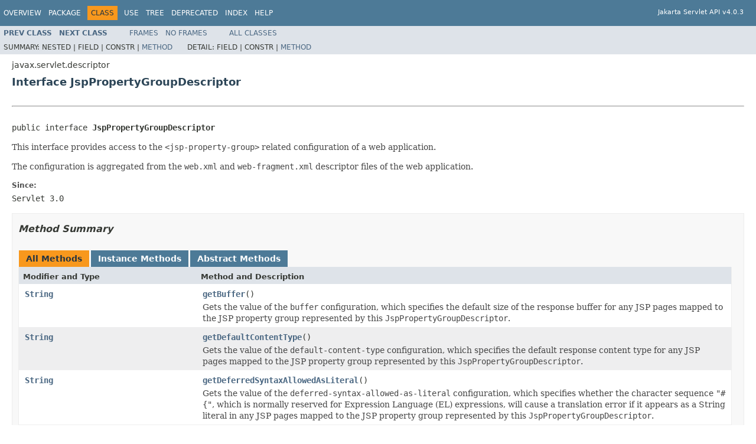

--- FILE ---
content_type: text/html; charset=UTF-8
request_url: https://jakarta.ee/specifications/servlet/4.0/apidocs/javax/servlet/descriptor/jsppropertygroupdescriptor
body_size: 2938
content:
<!DOCTYPE HTML PUBLIC "-//W3C//DTD HTML 4.01 Transitional//EN" "http://www.w3.org/TR/html4/loose.dtd">
<!-- NewPage -->
<html lang="en">
<head>
<!-- Generated by javadoc (1.8.0_202) on Wed Aug 21 14:48:18 GMT 2019 -->
<meta http-equiv="Content-Type" content="text/html; charset=UTF-8">
<title>JspPropertyGroupDescriptor (Jakarta Servlet API documentation)</title>
<meta name="date" content="2019-08-21">
<link rel="stylesheet" type="text/css" href="../../../stylesheet.css" title="Style">
<script type="text/javascript" src="../../../script.js"></script>
</head>
<body>
<script type="text/javascript"><!--
    try {
        if (location.href.indexOf('is-external=true') == -1) {
            parent.document.title="JspPropertyGroupDescriptor (Jakarta Servlet API documentation)";
        }
    }
    catch(err) {
    }
//-->
var methods = {"i0":6,"i1":6,"i2":6,"i3":6,"i4":6,"i5":6,"i6":6,"i7":6,"i8":6,"i9":6,"i10":6,"i11":6};
var tabs = {65535:["t0","All Methods"],2:["t2","Instance Methods"],4:["t3","Abstract Methods"]};
var altColor = "altColor";
var rowColor = "rowColor";
var tableTab = "tableTab";
var activeTableTab = "activeTableTab";
</script>
<noscript>
<div>JavaScript is disabled on your browser.</div>
</noscript>
<!-- ========= START OF TOP NAVBAR ======= -->
<div class="topNav"><a name="navbar.top">
<!--   -->
</a>
<div class="skipNav"><a href="#skip.navbar.top" title="Skip navigation links">Skip navigation links</a></div>
<a name="navbar.top.firstrow">
<!--   -->
</a>
<ul class="navList" title="Navigation">
<li><a href='/specifications/servlet/4.0/apidocs/overview-summary'>Overview</a></li>
<li><a href='/specifications/servlet/4.0/apidocs/javax/servlet/descriptor/package-summary'>Package</a></li>
<li class="navBarCell1Rev">Class</li>
<li><a href='/specifications/servlet/4.0/apidocs/javax/servlet/descriptor/class-use/jsppropertygroupdescriptor'>Use</a></li>
<li><a href='/specifications/servlet/4.0/apidocs/javax/servlet/descriptor/package-tree'>Tree</a></li>
<li><a href='/specifications/servlet/4.0/apidocs/deprecated-list'>Deprecated</a></li>
<li><a href='/specifications/servlet/4.0/apidocs/index-all'>Index</a></li>
<li><a href='/specifications/servlet/4.0/apidocs/help-doc'>Help</a></li>
</ul>
<div class="aboutLanguage"><br>Jakarta Servlet API v4.0.3</div>
</div>
<div class="subNav">
<ul class="navList">
<li><a href='/specifications/servlet/4.0/apidocs/javax/servlet/descriptor/jspconfigdescriptor' title='interface in javax.servlet.descriptor'><span class="typeNameLink">Prev&nbsp;Class</span></a></li>
<li><a href='/specifications/servlet/4.0/apidocs/javax/servlet/descriptor/taglibdescriptor' title='interface in javax.servlet.descriptor'><span class="typeNameLink">Next&nbsp;Class</span></a></li>
</ul>
<ul class="navList">
<li><a href='/specifications/servlet/4.0/apidocs/?javax/servlet/descriptor/JspPropertyGroupDescriptor.html' target='_top'>Frames</a></li>
<li><a href='/specifications/servlet/4.0/apidocs/javax/servlet/descriptor/jsppropertygroupdescriptor' target='_top'>No&nbsp;Frames</a></li>
</ul>
<ul class="navList" id="allclasses_navbar_top">
<li><a href='/specifications/servlet/4.0/apidocs/allclasses-noframe'>All&nbsp;Classes</a></li>
</ul>
<div>
<script type="text/javascript"><!--
  allClassesLink = document.getElementById("allclasses_navbar_top");
  if(window==top) {
    allClassesLink.style.display = "block";
  }
  else {
    allClassesLink.style.display = "none";
  }
  //-->
</script>
</div>
<div>
<ul class="subNavList">
<li>Summary:&nbsp;</li>
<li>Nested&nbsp;|&nbsp;</li>
<li>Field&nbsp;|&nbsp;</li>
<li>Constr&nbsp;|&nbsp;</li>
<li><a href="#method.summary">Method</a></li>
</ul>
<ul class="subNavList">
<li>Detail:&nbsp;</li>
<li>Field&nbsp;|&nbsp;</li>
<li>Constr&nbsp;|&nbsp;</li>
<li><a href="#method.detail">Method</a></li>
</ul>
</div>
<a name="skip.navbar.top">
<!--   -->
</a></div>
<!-- ========= END OF TOP NAVBAR ========= -->
<!-- ======== START OF CLASS DATA ======== -->
<div class="header">
<div class="subTitle">javax.servlet.descriptor</div>
<h2 title="Interface JspPropertyGroupDescriptor" class="title">Interface JspPropertyGroupDescriptor</h2>
</div>
<div class="contentContainer">
<div class="description">
<ul class="blockList">
<li class="blockList">
<hr>
<br>
<pre>public interface <span class="typeNameLabel">JspPropertyGroupDescriptor</span></pre>
<div class="block">This interface provides access to the <code>&lt;jsp-property-group&gt;</code> related configuration of a web
 application.

 <p>
 The configuration is aggregated from the <code>web.xml</code> and <code>web-fragment.xml</code> descriptor files of
 the web application.</div>
<dl>
<dt><span class="simpleTagLabel">Since:</span></dt>
<dd>Servlet 3.0</dd>
</dl>
</li>
</ul>
</div>
<div class="summary">
<ul class="blockList">
<li class="blockList">
<!-- ========== METHOD SUMMARY =========== -->
<ul class="blockList">
<li class="blockList"><a name="method.summary">
<!--   -->
</a>
<h3>Method Summary</h3>
<table class="memberSummary" border="0" cellpadding="3" cellspacing="0" summary="Method Summary table, listing methods, and an explanation">
<caption><span id="t0" class="activeTableTab"><span>All Methods</span><span class="tabEnd">&nbsp;</span></span><span id="t2" class="tableTab"><span><a href="javascript:show(2);">Instance Methods</a></span><span class="tabEnd">&nbsp;</span></span><span id="t3" class="tableTab"><span><a href="javascript:show(4);">Abstract Methods</a></span><span class="tabEnd">&nbsp;</span></span></caption>
<tr>
<th class="colFirst" scope="col">Modifier and Type</th>
<th class="colLast" scope="col">Method and Description</th>
</tr>
<tr id="i0" class="altColor">
<td class="colFirst"><code><a href="https://docs.oracle.com/javase/8/docs/api/java/lang/String.html?is-external=true" title="class or interface in java.lang">String</a></code></td>
<td class="colLast"><code><span class="memberNameLink"><a href='/specifications/servlet/4.0/apidocs/javax/servlet/descriptor/jsppropertygroupdescriptor#getBuffer--'>getBuffer</a></span>()</code>
<div class="block">Gets the value of the <code>buffer</code> configuration, which specifies the default size of the response buffer
 for any JSP pages mapped to the JSP property group represented by this <code>JspPropertyGroupDescriptor</code>.</div>
</td>
</tr>
<tr id="i1" class="rowColor">
<td class="colFirst"><code><a href="https://docs.oracle.com/javase/8/docs/api/java/lang/String.html?is-external=true" title="class or interface in java.lang">String</a></code></td>
<td class="colLast"><code><span class="memberNameLink"><a href='/specifications/servlet/4.0/apidocs/javax/servlet/descriptor/jsppropertygroupdescriptor#getDefaultContentType--'>getDefaultContentType</a></span>()</code>
<div class="block">Gets the value of the <code>default-content-type</code> configuration, which specifies the default response
 content type for any JSP pages mapped to the JSP property group represented by this
 <code>JspPropertyGroupDescriptor</code>.</div>
</td>
</tr>
<tr id="i2" class="altColor">
<td class="colFirst"><code><a href="https://docs.oracle.com/javase/8/docs/api/java/lang/String.html?is-external=true" title="class or interface in java.lang">String</a></code></td>
<td class="colLast"><code><span class="memberNameLink"><a href='/specifications/servlet/4.0/apidocs/javax/servlet/descriptor/jsppropertygroupdescriptor#getDeferredSyntaxAllowedAsLiteral--'>getDeferredSyntaxAllowedAsLiteral</a></span>()</code>
<div class="block">Gets the value of the <code>deferred-syntax-allowed-as-literal</code> configuration, which specifies whether the
 character sequence <code>&quot;#{&quot;</code>, which is normally reserved for Expression Language (EL)
 expressions, will cause a translation error if it appears as a String literal in any JSP pages mapped to the JSP
 property group represented by this <code>JspPropertyGroupDescriptor</code>.</div>
</td>
</tr>
<tr id="i3" class="rowColor">
<td class="colFirst"><code><a href="https://docs.oracle.com/javase/8/docs/api/java/lang/String.html?is-external=true" title="class or interface in java.lang">String</a></code></td>
<td class="colLast"><code><span class="memberNameLink"><a href='/specifications/servlet/4.0/apidocs/javax/servlet/descriptor/jsppropertygroupdescriptor#getElIgnored--'>getElIgnored</a></span>()</code>
<div class="block">Gets the value of the <code>el-ignored</code> configuration, which specifies whether Expression Language (EL)
 evaluation is enabled for any JSP pages mapped to the JSP property group represented by this
 <code>JspPropertyGroupDescriptor</code>.</div>
</td>
</tr>
<tr id="i4" class="altColor">
<td class="colFirst"><code><a href="https://docs.oracle.com/javase/8/docs/api/java/lang/String.html?is-external=true" title="class or interface in java.lang">String</a></code></td>
<td class="colLast"><code><span class="memberNameLink"><a href='/specifications/servlet/4.0/apidocs/javax/servlet/descriptor/jsppropertygroupdescriptor#getErrorOnUndeclaredNamespace--'>getErrorOnUndeclaredNamespace</a></span>()</code>
<div class="block">Gets the value of the <code>error-on-undeclared-namespace</code> configuration, which specifies whether an error
 will be raised at translation time if tag with an undeclared namespace is used in any JSP pages mapped to the JSP
 property group represented by this <code>JspPropertyGroupDescriptor</code>.</div>
</td>
</tr>
<tr id="i5" class="rowColor">
<td class="colFirst"><code><a href="https://docs.oracle.com/javase/8/docs/api/java/util/Collection.html?is-external=true" title="class or interface in java.util">Collection</a>&lt;<a href="https://docs.oracle.com/javase/8/docs/api/java/lang/String.html?is-external=true" title="class or interface in java.lang">String</a>&gt;</code></td>
<td class="colLast"><code><span class="memberNameLink"><a href='/specifications/servlet/4.0/apidocs/javax/servlet/descriptor/jsppropertygroupdescriptor#getIncludeCodas--'>getIncludeCodas</a></span>()</code>
<div class="block">Gets the <code>include-coda</code> configuration of the JSP property group represented by this
 <code>JspPropertyGroupDescriptor</code>.</div>
</td>
</tr>
<tr id="i6" class="altColor">
<td class="colFirst"><code><a href="https://docs.oracle.com/javase/8/docs/api/java/util/Collection.html?is-external=true" title="class or interface in java.util">Collection</a>&lt;<a href="https://docs.oracle.com/javase/8/docs/api/java/lang/String.html?is-external=true" title="class or interface in java.lang">String</a>&gt;</code></td>
<td class="colLast"><code><span class="memberNameLink"><a href='/specifications/servlet/4.0/apidocs/javax/servlet/descriptor/jsppropertygroupdescriptor#getIncludePreludes--'>getIncludePreludes</a></span>()</code>
<div class="block">Gets the <code>include-prelude</code> configuration of the JSP property group represented by this
 <code>JspPropertyGroupDescriptor</code>.</div>
</td>
</tr>
<tr id="i7" class="rowColor">
<td class="colFirst"><code><a href="https://docs.oracle.com/javase/8/docs/api/java/lang/String.html?is-external=true" title="class or interface in java.lang">String</a></code></td>
<td class="colLast"><code><span class="memberNameLink"><a href='/specifications/servlet/4.0/apidocs/javax/servlet/descriptor/jsppropertygroupdescriptor#getIsXml--'>getIsXml</a></span>()</code>
<div class="block">Gets the value of the <code>is-xml</code> configuration, which specifies whether any JSP pages mapped to the JSP
 property group represented by this <code>JspPropertyGroupDescriptor</code> will be treated as JSP documents (XML
 syntax).</div>
</td>
</tr>
<tr id="i8" class="altColor">
<td class="colFirst"><code><a href="https://docs.oracle.com/javase/8/docs/api/java/lang/String.html?is-external=true" title="class or interface in java.lang">String</a></code></td>
<td class="colLast"><code><span class="memberNameLink"><a href='/specifications/servlet/4.0/apidocs/javax/servlet/descriptor/jsppropertygroupdescriptor#getPageEncoding--'>getPageEncoding</a></span>()</code>
<div class="block">Gets the value of the <code>page-encoding</code> configuration, which specifies the default page encoding for any
 JSP pages mapped to the JSP property group represented by this <code>JspPropertyGroupDescriptor</code>.</div>
</td>
</tr>
<tr id="i9" class="rowColor">
<td class="colFirst"><code><a href="https://docs.oracle.com/javase/8/docs/api/java/lang/String.html?is-external=true" title="class or interface in java.lang">String</a></code></td>
<td class="colLast"><code><span class="memberNameLink"><a href='/specifications/servlet/4.0/apidocs/javax/servlet/descriptor/jsppropertygroupdescriptor#getScriptingInvalid--'>getScriptingInvalid</a></span>()</code>
<div class="block">Gets the value of the <code>scripting-invalid</code> configuration, which specifies whether scripting is enabled
 for any JSP pages mapped to the JSP property group represented by this <code>JspPropertyGroupDescriptor</code>.</div>
</td>
</tr>
<tr id="i10" class="altColor">
<td class="colFirst"><code><a href="https://docs.oracle.com/javase/8/docs/api/java/lang/String.html?is-external=true" title="class or interface in java.lang">String</a></code></td>
<td class="colLast"><code><span class="memberNameLink"><a href='/specifications/servlet/4.0/apidocs/javax/servlet/descriptor/jsppropertygroupdescriptor#getTrimDirectiveWhitespaces--'>getTrimDirectiveWhitespaces</a></span>()</code>
<div class="block">Gets the value of the <code>trim-directive-whitespaces</code> configuration, which specifies whether template
 text containing only whitespaces must be removed from the response output of any JSP pages mapped to the JSP
 property group represented by this <code>JspPropertyGroupDescriptor</code>.</div>
</td>
</tr>
<tr id="i11" class="rowColor">
<td class="colFirst"><code><a href="https://docs.oracle.com/javase/8/docs/api/java/util/Collection.html?is-external=true" title="class or interface in java.util">Collection</a>&lt;<a href="https://docs.oracle.com/javase/8/docs/api/java/lang/String.html?is-external=true" title="class or interface in java.lang">String</a>&gt;</code></td>
<td class="colLast"><code><span class="memberNameLink"><a href='/specifications/servlet/4.0/apidocs/javax/servlet/descriptor/jsppropertygroupdescriptor#getUrlPatterns--'>getUrlPatterns</a></span>()</code>
<div class="block">Gets the URL patterns of the JSP property group represented by this <code>JspPropertyGroupDescriptor</code>.</div>
</td>
</tr>
</table>
</li>
</ul>
</li>
</ul>
</div>
<div class="details">
<ul class="blockList">
<li class="blockList">
<!-- ============ METHOD DETAIL ========== -->
<ul class="blockList">
<li class="blockList"><a name="method.detail">
<!--   -->
</a>
<h3>Method Detail</h3>
<a name="getUrlPatterns--">
<!--   -->
</a>
<ul class="blockList">
<li class="blockList">
<h4>getUrlPatterns</h4>
<pre><a href="https://docs.oracle.com/javase/8/docs/api/java/util/Collection.html?is-external=true" title="class or interface in java.util">Collection</a>&lt;<a href="https://docs.oracle.com/javase/8/docs/api/java/lang/String.html?is-external=true" title="class or interface in java.lang">String</a>&gt;&nbsp;getUrlPatterns()</pre>
<div class="block">Gets the URL patterns of the JSP property group represented by this <code>JspPropertyGroupDescriptor</code>.

 <p>
 Any changes to the returned <code>Collection</code> must not affect this <code>JspPropertyGroupDescriptor</code>.</div>
<dl>
<dt><span class="returnLabel">Returns:</span></dt>
<dd>a (possibly empty) <code>Collection</code> of the URL patterns of the JSP property group represented by
         this <code>JspPropertyGroupDescriptor</code></dd>
</dl>
</li>
</ul>
<a name="getElIgnored--">
<!--   -->
</a>
<ul class="blockList">
<li class="blockList">
<h4>getElIgnored</h4>
<pre><a href="https://docs.oracle.com/javase/8/docs/api/java/lang/String.html?is-external=true" title="class or interface in java.lang">String</a>&nbsp;getElIgnored()</pre>
<div class="block">Gets the value of the <code>el-ignored</code> configuration, which specifies whether Expression Language (EL)
 evaluation is enabled for any JSP pages mapped to the JSP property group represented by this
 <code>JspPropertyGroupDescriptor</code>.</div>
<dl>
<dt><span class="returnLabel">Returns:</span></dt>
<dd>the value of the <code>el-ignored</code> configuration, or null if unspecified</dd>
</dl>
</li>
</ul>
<a name="getPageEncoding--">
<!--   -->
</a>
<ul class="blockList">
<li class="blockList">
<h4>getPageEncoding</h4>
<pre><a href="https://docs.oracle.com/javase/8/docs/api/java/lang/String.html?is-external=true" title="class or interface in java.lang">String</a>&nbsp;getPageEncoding()</pre>
<div class="block">Gets the value of the <code>page-encoding</code> configuration, which specifies the default page encoding for any
 JSP pages mapped to the JSP property group represented by this <code>JspPropertyGroupDescriptor</code>.</div>
<dl>
<dt><span class="returnLabel">Returns:</span></dt>
<dd>the value of the <code>page-encoding</code> configuration, or null if unspecified</dd>
</dl>
</li>
</ul>
<a name="getScriptingInvalid--">
<!--   -->
</a>
<ul class="blockList">
<li class="blockList">
<h4>getScriptingInvalid</h4>
<pre><a href="https://docs.oracle.com/javase/8/docs/api/java/lang/String.html?is-external=true" title="class or interface in java.lang">String</a>&nbsp;getScriptingInvalid()</pre>
<div class="block">Gets the value of the <code>scripting-invalid</code> configuration, which specifies whether scripting is enabled
 for any JSP pages mapped to the JSP property group represented by this <code>JspPropertyGroupDescriptor</code>.</div>
<dl>
<dt><span class="returnLabel">Returns:</span></dt>
<dd>the value of the <code>scripting-invalid</code> configuration, or null if unspecified</dd>
</dl>
</li>
</ul>
<a name="getIsXml--">
<!--   -->
</a>
<ul class="blockList">
<li class="blockList">
<h4>getIsXml</h4>
<pre><a href="https://docs.oracle.com/javase/8/docs/api/java/lang/String.html?is-external=true" title="class or interface in java.lang">String</a>&nbsp;getIsXml()</pre>
<div class="block">Gets the value of the <code>is-xml</code> configuration, which specifies whether any JSP pages mapped to the JSP
 property group represented by this <code>JspPropertyGroupDescriptor</code> will be treated as JSP documents (XML
 syntax).</div>
<dl>
<dt><span class="returnLabel">Returns:</span></dt>
<dd>the value of the <code>is-xml</code> configuration, or null if unspecified</dd>
</dl>
</li>
</ul>
<a name="getIncludePreludes--">
<!--   -->
</a>
<ul class="blockList">
<li class="blockList">
<h4>getIncludePreludes</h4>
<pre><a href="https://docs.oracle.com/javase/8/docs/api/java/util/Collection.html?is-external=true" title="class or interface in java.util">Collection</a>&lt;<a href="https://docs.oracle.com/javase/8/docs/api/java/lang/String.html?is-external=true" title="class or interface in java.lang">String</a>&gt;&nbsp;getIncludePreludes()</pre>
<div class="block">Gets the <code>include-prelude</code> configuration of the JSP property group represented by this
 <code>JspPropertyGroupDescriptor</code>.

 <p>
 Any changes to the returned <code>Collection</code> must not affect this <code>JspPropertyGroupDescriptor</code>.</div>
<dl>
<dt><span class="returnLabel">Returns:</span></dt>
<dd>a (possibly empty) <code>Collection</code> of the <code>include-prelude</code> configuration of the JSP
         property group represented by this <code>JspPropertyGroupDescriptor</code></dd>
</dl>
</li>
</ul>
<a name="getIncludeCodas--">
<!--   -->
</a>
<ul class="blockList">
<li class="blockList">
<h4>getIncludeCodas</h4>
<pre><a href="https://docs.oracle.com/javase/8/docs/api/java/util/Collection.html?is-external=true" title="class or interface in java.util">Collection</a>&lt;<a href="https://docs.oracle.com/javase/8/docs/api/java/lang/String.html?is-external=true" title="class or interface in java.lang">String</a>&gt;&nbsp;getIncludeCodas()</pre>
<div class="block">Gets the <code>include-coda</code> configuration of the JSP property group represented by this
 <code>JspPropertyGroupDescriptor</code>.

 <p>
 Any changes to the returned <code>Collection</code> must not affect this <code>JspPropertyGroupDescriptor</code>.</div>
<dl>
<dt><span class="returnLabel">Returns:</span></dt>
<dd>a (possibly empty) <code>Collection</code> of the <code>include-coda</code> configuration of the JSP
         property group represented by this <code>JspPropertyGroupDescriptor</code></dd>
</dl>
</li>
</ul>
<a name="getDeferredSyntaxAllowedAsLiteral--">
<!--   -->
</a>
<ul class="blockList">
<li class="blockList">
<h4>getDeferredSyntaxAllowedAsLiteral</h4>
<pre><a href="https://docs.oracle.com/javase/8/docs/api/java/lang/String.html?is-external=true" title="class or interface in java.lang">String</a>&nbsp;getDeferredSyntaxAllowedAsLiteral()</pre>
<div class="block">Gets the value of the <code>deferred-syntax-allowed-as-literal</code> configuration, which specifies whether the
 character sequence <code>&quot;#{&quot;</code>, which is normally reserved for Expression Language (EL)
 expressions, will cause a translation error if it appears as a String literal in any JSP pages mapped to the JSP
 property group represented by this <code>JspPropertyGroupDescriptor</code>.</div>
<dl>
<dt><span class="returnLabel">Returns:</span></dt>
<dd>the value of the <code>deferred-syntax-allowed-as-literal</code> configuration, or null if unspecified</dd>
</dl>
</li>
</ul>
<a name="getTrimDirectiveWhitespaces--">
<!--   -->
</a>
<ul class="blockList">
<li class="blockList">
<h4>getTrimDirectiveWhitespaces</h4>
<pre><a href="https://docs.oracle.com/javase/8/docs/api/java/lang/String.html?is-external=true" title="class or interface in java.lang">String</a>&nbsp;getTrimDirectiveWhitespaces()</pre>
<div class="block">Gets the value of the <code>trim-directive-whitespaces</code> configuration, which specifies whether template
 text containing only whitespaces must be removed from the response output of any JSP pages mapped to the JSP
 property group represented by this <code>JspPropertyGroupDescriptor</code>.</div>
<dl>
<dt><span class="returnLabel">Returns:</span></dt>
<dd>the value of the <code>trim-directive-whitespaces</code> configuration, or null if unspecified</dd>
</dl>
</li>
</ul>
<a name="getDefaultContentType--">
<!--   -->
</a>
<ul class="blockList">
<li class="blockList">
<h4>getDefaultContentType</h4>
<pre><a href="https://docs.oracle.com/javase/8/docs/api/java/lang/String.html?is-external=true" title="class or interface in java.lang">String</a>&nbsp;getDefaultContentType()</pre>
<div class="block">Gets the value of the <code>default-content-type</code> configuration, which specifies the default response
 content type for any JSP pages mapped to the JSP property group represented by this
 <code>JspPropertyGroupDescriptor</code>.</div>
<dl>
<dt><span class="returnLabel">Returns:</span></dt>
<dd>the value of the <code>default-content-type</code> configuration, or null if unspecified</dd>
</dl>
</li>
</ul>
<a name="getBuffer--">
<!--   -->
</a>
<ul class="blockList">
<li class="blockList">
<h4>getBuffer</h4>
<pre><a href="https://docs.oracle.com/javase/8/docs/api/java/lang/String.html?is-external=true" title="class or interface in java.lang">String</a>&nbsp;getBuffer()</pre>
<div class="block">Gets the value of the <code>buffer</code> configuration, which specifies the default size of the response buffer
 for any JSP pages mapped to the JSP property group represented by this <code>JspPropertyGroupDescriptor</code>.</div>
<dl>
<dt><span class="returnLabel">Returns:</span></dt>
<dd>the value of the <code>buffer</code> configuration, or null if unspecified</dd>
</dl>
</li>
</ul>
<a name="getErrorOnUndeclaredNamespace--">
<!--   -->
</a>
<ul class="blockListLast">
<li class="blockList">
<h4>getErrorOnUndeclaredNamespace</h4>
<pre><a href="https://docs.oracle.com/javase/8/docs/api/java/lang/String.html?is-external=true" title="class or interface in java.lang">String</a>&nbsp;getErrorOnUndeclaredNamespace()</pre>
<div class="block">Gets the value of the <code>error-on-undeclared-namespace</code> configuration, which specifies whether an error
 will be raised at translation time if tag with an undeclared namespace is used in any JSP pages mapped to the JSP
 property group represented by this <code>JspPropertyGroupDescriptor</code>.</div>
<dl>
<dt><span class="returnLabel">Returns:</span></dt>
<dd>the value of the <code>error-on-undeclared-namespace</code> configuration, or null if unspecified</dd>
</dl>
</li>
</ul>
</li>
</ul>
</li>
</ul>
</div>
</div>
<!-- ========= END OF CLASS DATA ========= -->
<!-- ======= START OF BOTTOM NAVBAR ====== -->
<div class="bottomNav"><a name="navbar.bottom">
<!--   -->
</a>
<div class="skipNav"><a href="#skip.navbar.bottom" title="Skip navigation links">Skip navigation links</a></div>
<a name="navbar.bottom.firstrow">
<!--   -->
</a>
<ul class="navList" title="Navigation">
<li><a href='/specifications/servlet/4.0/apidocs/overview-summary'>Overview</a></li>
<li><a href='/specifications/servlet/4.0/apidocs/javax/servlet/descriptor/package-summary'>Package</a></li>
<li class="navBarCell1Rev">Class</li>
<li><a href='/specifications/servlet/4.0/apidocs/javax/servlet/descriptor/class-use/jsppropertygroupdescriptor'>Use</a></li>
<li><a href='/specifications/servlet/4.0/apidocs/javax/servlet/descriptor/package-tree'>Tree</a></li>
<li><a href='/specifications/servlet/4.0/apidocs/deprecated-list'>Deprecated</a></li>
<li><a href='/specifications/servlet/4.0/apidocs/index-all'>Index</a></li>
<li><a href='/specifications/servlet/4.0/apidocs/help-doc'>Help</a></li>
</ul>
<div class="aboutLanguage"><br>Jakarta Servlet API v4.0.3</div>
</div>
<div class="subNav">
<ul class="navList">
<li><a href='/specifications/servlet/4.0/apidocs/javax/servlet/descriptor/jspconfigdescriptor' title='interface in javax.servlet.descriptor'><span class="typeNameLink">Prev&nbsp;Class</span></a></li>
<li><a href='/specifications/servlet/4.0/apidocs/javax/servlet/descriptor/taglibdescriptor' title='interface in javax.servlet.descriptor'><span class="typeNameLink">Next&nbsp;Class</span></a></li>
</ul>
<ul class="navList">
<li><a href='/specifications/servlet/4.0/apidocs/?javax/servlet/descriptor/JspPropertyGroupDescriptor.html' target='_top'>Frames</a></li>
<li><a href='/specifications/servlet/4.0/apidocs/javax/servlet/descriptor/jsppropertygroupdescriptor' target='_top'>No&nbsp;Frames</a></li>
</ul>
<ul class="navList" id="allclasses_navbar_bottom">
<li><a href='/specifications/servlet/4.0/apidocs/allclasses-noframe'>All&nbsp;Classes</a></li>
</ul>
<div>
<script type="text/javascript"><!--
  allClassesLink = document.getElementById("allclasses_navbar_bottom");
  if(window==top) {
    allClassesLink.style.display = "block";
  }
  else {
    allClassesLink.style.display = "none";
  }
  //-->
</script>
</div>
<div>
<ul class="subNavList">
<li>Summary:&nbsp;</li>
<li>Nested&nbsp;|&nbsp;</li>
<li>Field&nbsp;|&nbsp;</li>
<li>Constr&nbsp;|&nbsp;</li>
<li><a href="#method.summary">Method</a></li>
</ul>
<ul class="subNavList">
<li>Detail:&nbsp;</li>
<li>Field&nbsp;|&nbsp;</li>
<li>Constr&nbsp;|&nbsp;</li>
<li><a href="#method.detail">Method</a></li>
</ul>
</div>
<a name="skip.navbar.bottom">
<!--   -->
</a></div>
<!-- ======== END OF BOTTOM NAVBAR ======= -->
<p class="legalCopy"><small>Comments to: <a href="mailto:servlet-dev@eclipse.org">servlet-dev@eclipse.org</a>.<br> Copyright &#169; 2019 Eclipse Foundation. All rights reserved.<br> Use is subject to <a href='/specifications/servlet/4.0/apidocs/doc-files/speclicense' target='_top'>license terms</a>.</small></p>
</body>
</html>
